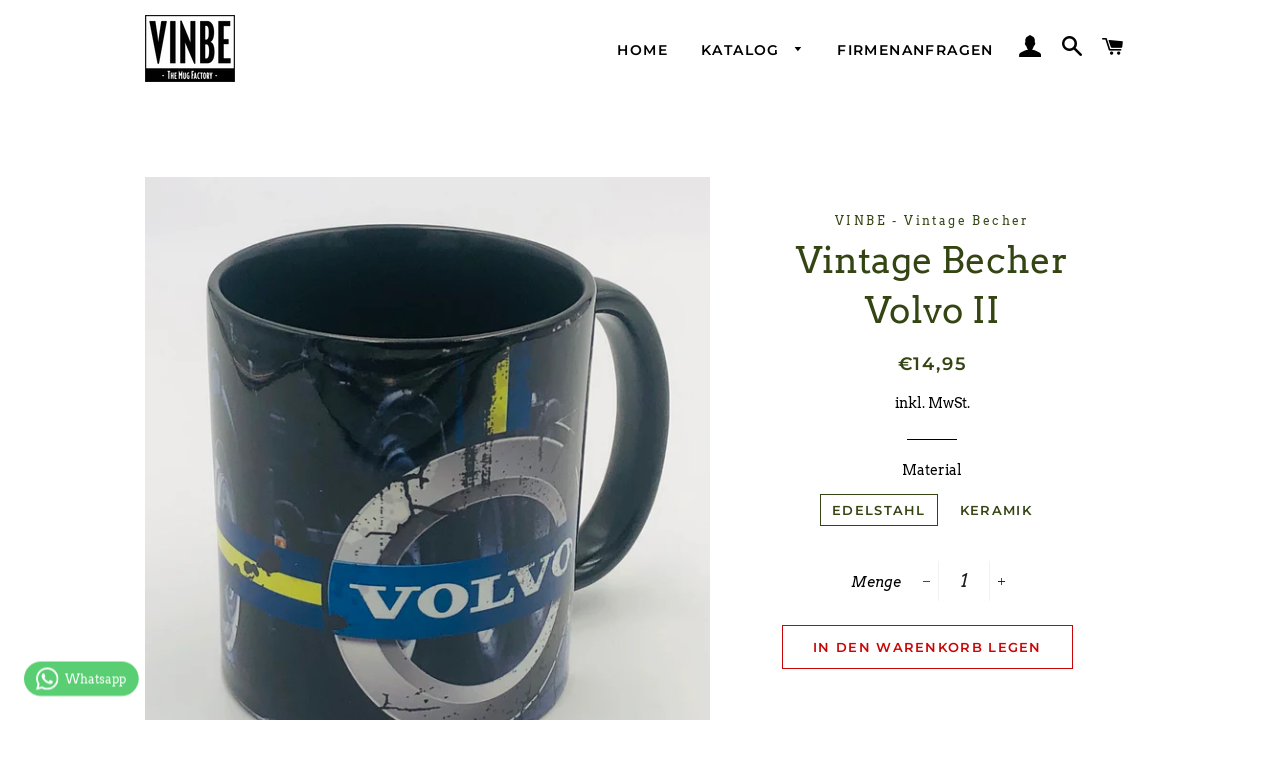

--- FILE ---
content_type: application/javascript; charset=utf-8
request_url: https://cs.iubenda.com/cookie-solution/confs/js/67375332.js
body_size: -138
content:
_iub.csRC = { consApiKey: 'BGpByaFEyg2mTwtDIFTqAtNc0UydeNg7', brand: 'Complianz', publicId: 'caa88c8a-52df-45c4-bf5f-52fc885e4d14', floatingGroup: false };
_iub.csEnabled = true;
_iub.csPurposes = [4,1,5];
_iub.cpUpd = 1768485340;
_iub.csFeatures = {"geolocation_setting":true,"cookie_solution_white_labeling":1,"rejection_recovery":false,"full_customization":true,"multiple_languages":true,"mobile_app_integration":false};
_iub.csT = null;
_iub.googleConsentModeV2 = true;
_iub.totalNumberOfProviders = 9;
